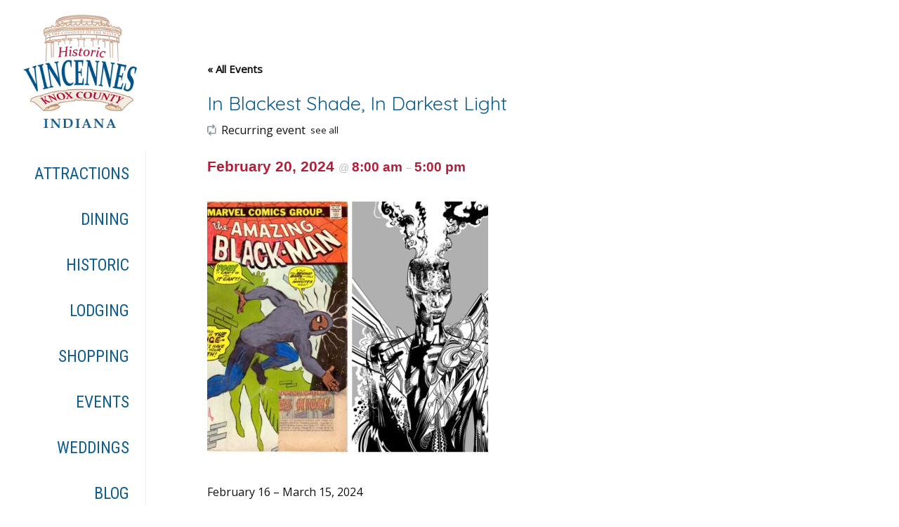

--- FILE ---
content_type: text/css
request_url: https://visitvincennes.org/wp-content/themes/vin2020/assets/css/style.css?ver=0.4
body_size: 34261
content:
@import url("https://fonts.googleapis.com/css?family=Open+Sans|Quicksand");
.has-vin-blue-color { color: #105d8f !important; }

.has-vin-red-color { color: #b21d38 !important; }

.has-vin-gray-blue-color { color: #98b1b8 !important; }

.has-vin-parchment-brown-color { color: #efe3da !important; }

/*fonts*/
.fa-file-word { color: #00a2ed; }

.fa-file-pdf { color: #f00; }

/*Easier breakpoint mixins*/
.has-vin-blue-color { color: #105d8f !important; }

.has-vin-red-color { color: #b21d38 !important; }

.has-vin-gray-blue-color { color: #98b1b8 !important; }

.has-vin-parchment-brown-color { color: #efe3da !important; }

/*fonts*/
.fa-file-word { color: #00a2ed; }

.fa-file-pdf { color: #f00; }

/*Easier breakpoint mixins*/
header.entry-header { position: relative; }

header.entry-header.blog-header { min-height: 150px; margin-top: 0; padding: 10% 5%; background-repeat: no-repeat; background-position: center; background-size: cover; border-radius: 0px 0px 4em 0px; }

h1.page-title { font-size: 3rem; margin-top: 2rem; margin-left: 20px; text-transform: uppercase; padding: 10px 20px; color: white; border: 2px dashed; display: inline-block; background: #98b1b8; font-weight: bold; -webkit-box-shadow: 0 0 0 6px #98b1b8; box-shadow: 0 0 0 6px #98b1b8; z-index: 2; margin: auto; text-shadow: 1px 1px 2px #d1d1d1; }

h1.page-title:first-letter { font-size: 3.5rem; }

.ribbon_wrapper { position: absolute; bottom: 30px; left: 30px; display: inline-block; }

.ribbon_back { background: #105d8f; position: absolute; width: 115%; height: 90%; left: -20px; bottom: -20px; }

.page-title.ast-archive-title { position: relative; }

.ast-advanced-headers div#content.site-content #main.site-main { margin-top: 0px; }

.ast-advanced-headers div#content.site-content #main.site-main article { margin-top: 0px; padding-top: 0px; }

.ast-advanced-headers .ast-advanced-headers-layout-1 .ast-container { background: rgba(255, 255, 255, 0.75); }

.ast-advanced-headers .ast-advanced-headers-layout-1 .ast-advanced-headers-wrap h1.ast-advanced-headers-title { font-weight: bold; display: inline-block; padding: 10px 20px; color: #105d8f; }

.has-vin-blue-color { color: #105d8f !important; }

.has-vin-red-color { color: #b21d38 !important; }

.has-vin-gray-blue-color { color: #98b1b8 !important; }

.has-vin-parchment-brown-color { color: #efe3da !important; }

/*fonts*/
.fa-file-word { color: #00a2ed; }

.fa-file-pdf { color: #f00; }

/*Easier breakpoint mixins*/
#secondary.secondary { margin: 2em 0 2em; padding: 0; border: none; }

#secondary.secondary > div { background: #fff; padding: 20px 20px; margin-right: 10px; }

#secondary.secondary h2.widget-title { font-weight: bold; font-size: 1.2rem; text-transform: uppercase; margin: 5px 0; border-bottom: 1px dashed #b21d38; }

#secondary.secondary ul li { list-style: none; }

#secondary.secondary .search-field { min-width: 240px; max-width: 100%; }

.has-vin-blue-color { color: #105d8f !important; }

.has-vin-red-color { color: #b21d38 !important; }

.has-vin-gray-blue-color { color: #98b1b8 !important; }

.has-vin-parchment-brown-color { color: #efe3da !important; }

/*fonts*/
.fa-file-word { color: #00a2ed; }

.fa-file-pdf { color: #f00; }

/*Easier breakpoint mixins*/
.ast-breadcrumbs-wrapper { font-family: 'Quicksand', sans-serif; text-transform: uppercase; }

@media (min-width: 768px) { .ast-breadcrumbs-wrapper { margin: 10px 0 0px 25px; } }

.ast-breadcrumbs-wrapper .ast-breadcrumbs { color: #105d8f; font-size: 1rem; /* &::after{ content:''; background:rgba($red,0.5); width:120px; height:4px; display:block; } */ }

.ast-breadcrumbs-wrapper .ast-breadcrumbs .trail-end { color: #10aec5; font-weight: bold; }

@media (min-width: 1028px) { .ast-breadcrumbs-wrapper .ast-breadcrumbs { font-size: inherit; } }

.has-vin-blue-color { color: #105d8f !important; }

.has-vin-red-color { color: #b21d38 !important; }

.has-vin-gray-blue-color { color: #98b1b8 !important; }

.has-vin-parchment-brown-color { color: #efe3da !important; }

/*fonts*/
.fa-file-word { color: #00a2ed; }

.fa-file-pdf { color: #f00; }

/*Easier breakpoint mixins*/
h2.entry-title { color: #b21d38; font-family: 'Quicksand', sans-serif !important; }

/* Post listings Styles */
article.archive-listing_image_off .post-content { grid-template-columns: 0 !important; }

.type-attractions .post-content { /*DEFAULT / MOBILE */ background: white; border-bottom: 1px solid #444; display: grid; grid-template-columns: 100%; grid-template-rows: 150px; grid-auto-rows: auto; margin-bottom: 2em; /*TABLET*/ /*DESKTOP*/ }

@media (min-width: 768px) { .type-attractions .post-content { grid-template-columns: 35% 65%; grid-template-rows: 100px 270px; -webkit-box-shadow: 0px 8px 20px 0px rgba(0, 0, 0, 0.25); box-shadow: 0px 8px 20px 0px rgba(0, 0, 0, 0.25); padding-bottom: 0px; } }

@media (min-width: 1028px) { .type-attractions .post-content { grid-template-columns: 40% 60%; grid-template-rows: 90px 260px; min-height: 310px; } }

.type-attractions .post-content .attraction_image { position: relative; display: block; background: #efe3da; grid-column: 1; /*CATEGORY TAG*/ }

@media (min-width: 544px) { .type-attractions .post-content .attraction_image { grid-row: 1; } }

@media (min-width: 768px) { .type-attractions .post-content .attraction_image { height: 100%; width: 100%; grid-row: 1 / 3; } }

.type-attractions .post-content .attraction_image figure { margin: 0 0 1rem; overflow: hidden; height: 100%; position: relative; /* MORE INFO LINK */ }

.type-attractions .post-content .attraction_image figure a:hover img { -webkit-transform: translate(-50%, -50%) scale(1); transform: translate(-50%, -50%) scale(1); }

.type-attractions .post-content .attraction_image figure a:hover div.more_info { visibility: visible; opacity: 100; -webkit-transform: translateY(0px); transform: translateY(0px); }

@media (min-width: 768px) { .type-attractions .post-content .attraction_image figure a img { position: absolute; left: 50%; top: 50%; -webkit-transform: translate(-50%, -50%) scale(1.1); transform: translate(-50%, -50%) scale(1.1); -webkit-backface-visibility: hidden; backface-visibility: hidden; height: 350px; width: auto; max-width: none; -webkit-transition: all 0.3s ease-in-out; transition: all 0.3s ease-in-out; } }

@media (min-width: 1028px) { .type-attractions .post-content .attraction_image figure a img { height: 350px; } }

.type-attractions .post-content .attraction_image figure div.more_info { position: absolute; top: 50%; left: 0; -webkit-transform: translateY(10px); transform: translateY(10px); text-align: center; opacity: 0; visibility: hidden; width: 100%; -webkit-transition: all 0.6s; transition: all 0.6s; z-index: 2; color: #fff; display: inline-block; }

.type-attractions .post-content .attraction_image figure div.more_info span { margin: 0px; padding: 0px; display: inline-block; background: rgba(178, 29, 56, 0.6); padding: 7px 15px; border-radius: 15px; }

.type-attractions .post-content .attraction_image small { position: absolute; right: 20px; top: 10px; background: rgba(16, 93, 143, 0.5); color: white; z-index: 3; padding: 10px; }

.type-attractions .post-content .attraction_title { font-family: 'Quicksand', sans-serif !important; padding: 0px 0px 5px 20px; line-height: 1rem; border-bottom: 1px solid #b21d38; color: #b21d38; align-self: center; grid-row: 2; }

@media (min-width: 768px) { .type-attractions .post-content .attraction_title { grid-row: 1; grid-column: 2; } }

.type-attractions .post-content .attraction_title h3 { margin: 10px 0 10px 0; line-height: 1.3rem; padding-right: 30px; }

.type-attractions .post-content .attraction_title h3 a { font-size: 1.25rem; font-weight: bold; color: #105d8f; }

@media (min-width: 768px) { .type-attractions .post-content .attraction_title h3 a { font-size: 1.5rem; } }

.type-attractions .post-content .attraction_title .details-address { font-size: 0.8em; }

@media (min-width: 768px) { .type-attractions .post-content .attraction_title .details-address { font-size: 15px; } }

.type-attractions .post-content .attraction_title .map_link { position: absolute; right: 12px; top: -8px; text-align: center; }

.type-attractions .post-content .attraction_title .map_link a { color: #d7312d; font-size: 1.15rem; }

.type-attractions .post-content .attraction_title .map_link a .map_text { font-weight: bold; display: none; }

.type-attractions .post-content .attraction_details { background: #d1d1d1; color: #222; grid-area: details; display: -webkit-box; display: -ms-flexbox; display: flex; -webkit-box-orient: vertical; -webkit-box-direction: normal; -ms-flex-direction: column; flex-direction: column; }

.type-attractions .post-content .attraction_details a { color: #222; }

.type-attractions .post-content .attraction_details > * { padding: 5px; -ms-flex-preferred-size: 50%; flex-basis: 50%; }

.type-attractions .post-content .entry-content { display: -webkit-box; display: -ms-flexbox; display: flex; -webkit-box-orient: vertical; -webkit-box-direction: normal; -ms-flex-direction: column; flex-direction: column; grid-row: 3; grid-column: 1; }

@media (min-width: 768px) { .type-attractions .post-content .entry-content { grid-row: 2; grid-column: 2; } }

.type-attractions .post-content .attraction_content { padding: 10px 20px; font-size: 0.9rem; display: -webkit-box; display: -ms-flexbox; display: flex; -webkit-box-orient: vertical; -webkit-box-direction: normal; -ms-flex-direction: column; flex-direction: column; height: 100%; }

.type-attractions .post-content .attraction_content span.read_more { font-weight: bold; text-transform: uppercase; -ms-flex-item-align: end; align-self: flex-end; margin-top: auto; }

.type-attractions .post-content .attraction_hours { padding: 10px; }

.type-attractions .post-content .attraction_footer { padding: 10px 20px; border-top: 1px solid #d1d1d1; background: rgba(152, 177, 184, 0.4); }

.type-attractions .post-content hr.bottom-hr { background-color: rgba(178, 29, 56, 0.36); margin-top: 30px; }

article.ast-article-single { background: #fff; }

@media (min-width: 1028px) { article.ast-article-single { padding: 20px; } }

article.ast-article-single header.entry-header { padding-bottom: 20px; }

@media (min-width: 768px) { article.ast-article-single header.entry-header { margin: 1rem 0 0.5rem 0; } }

article.ast-article-single header.entry-header .entry-title { position: relative; padding-bottom: 0.2rem; margin-bottom: 0.3rem; }

@media (min-width: 768px) { article.ast-article-single header.entry-header .entry-title { font-size: 2rem; } }

@media (min-width: 1028px) { article.ast-article-single header.entry-header .entry-title { font-size: 2.5rem; } }

article.ast-article-single header.entry-header .ast-single-post-order { position: relative; padding-bottom: 10px; }

article.ast-article-single header.entry-header .ast-single-post-order::after { content: ''; background: #105d8f; width: 20%; height: 3px; position: absolute; bottom: 0; left: 0; }

article.ast-article-single .map_link { float: right; font-size: 11px; }

article.ast-article-single h4 { font-weight: bold; margin: 15px 0 8px 0; }

article.ast-article-single h4::after { content: ''; width: 50px; height: 2px; background: #b21d38; display: block; }

article.ast-article-single .card { margin-bottom: 10px; }

article.ast-article-single .card .card-header { font-weight: bold; background: #d1d1d1; padding: 4px 10px; }

article.ast-article-single .card .card-body { padding: 10px 15px; border: 1px solid #d1d1d1; }

article.ast-article-single .ast-breadcrumbs-wrapper { margin: 10px 0; }

article.ast-article-single .single-description .post-thumb-img-content.post-thumb img { float: right; border: 1px solid #105d8f; width: 38%; margin-left: 25px; margin-bottom: 25px; margin-top: -25px; }

.acf-map { width: 100%; height: 400px; border: #105d8f solid 2px; margin: 20px 0; }

.acf-map img { max-width: inherit !important; }

.has-vin-blue-color { color: #105d8f !important; }

.has-vin-red-color { color: #b21d38 !important; }

.has-vin-gray-blue-color { color: #98b1b8 !important; }

.has-vin-parchment-brown-color { color: #efe3da !important; }

/*fonts*/
.fa-file-word { color: #00a2ed; }

.fa-file-pdf { color: #f00; }

/*Easier breakpoint mixins*/
/*EVENTS*/
ul.tribe-related-events h3.tribe-related-events-title { font-size: 1rem; }

div.datepicker-dropdown { background: #fff !important; }

.tribe-mini-calendar { background: #efefef; }

.tribe-mini-calendar thead.tribe-mini-calendar-nav td { background: #b21d38; line-height: 2.5; border-color: #d3d3d3; }

.tribe-mini-calendar thead .tribe-mini-calendar-dayofweek { background: #105d8f; line-height: 1.5; border-color: #d3d3d3; }

.tribe-mini-calendar td { background: #fff; }

.tribe-mini-calendar td.tribe-events-present { background: #b21d38; }

.tribe-mini-calendar td.tribe-events-present span { color: #fff; }

.tribe-mini-calendar .tribe-mini-calendar-no-event { background: #eee; color: #105d8f; }

.tribe-mini-calendar .tribe-mini-calendar-day-link { background: #105d8f; }

.tribe-mini-calendar .tribe-mini-calendar-day-link:hover { background: #b21d38 !important; }

.tribe-mini-calendar .tribe-mini-calendar-day-link:before { left: inherit; }

.tribe-mini-calendar .tribe-events-othermonth { background: #ddd; border-color: #fff; }

.tribe-mini-calendar .tribe-events-othermonth .tribe-mini-calendar-no-event { color: #999; background: #ddd; }

.tribe-mini-calendar .tribe-events-has-events div[id*=daynum-] a:before { bottom: 2px; right: 2px; }

.tribe-mini-calendar-list-wrapper .tribe-mini-calendar-event .tribe-event-image { overflow: hidden; max-height: 150px; -webkit-box-flex: 1; -ms-flex: 1; flex: 1; margin-bottom: 4px; }

.tribe-mini-calendar-list-wrapper .tribe-mini-calendar-event .tribe-event-details { -webkit-box-flex: 4; -ms-flex: 4; flex: 4; line-height: 1.25; padding-bottom: 10px; }

.tribe-mini-calendar-list-wrapper .tribe-mini-calendar-event .tribe-event-details .tribe-events-duration { font-weight: bold; color: #b21d38; font-size: 0.85rem; }

.tribe-mini-calendar-list-wrapper .tribe-mini-calendar-event .tribe-event-details .tribe-events-location { font-size: 0.85rem; font-weight: bold; }

.tribe-mini-calendar-list-wrapper .tribe-mini-calendar-event .tribe-event-details .tribe-events-location a { color: #b21d38; }

.tribe-mini-calendar-list-wrapper .tribe-mini-calendar-event h4.tribe-events-title { line-height: 1; margin-bottom: 6px; }

.tribe-mini-calendar-list-wrapper .tribe-mini-calendar-event .date-block { width: inherit; -webkit-box-flex: 1; -ms-flex: 1; flex: 1; -ms-flex-preferred-size: 50px; flex-basis: 50px; padding: 0px; margin: 0px; display: none; }

.tribe-mini-calendar-list-wrapper .tribe-mini-calendar-event .date-block .list-date { width: 100%; }

.tribe-events-single { /* 	.tribe-events-back { margin-top: -36px; } */ }

.tribe-events-single div.tribe-events-single-event-description.tribe-events-content h4 { font-size: 1.3em !important; }

.tribe-events-single div.tribe-events-single-event-description.tribe-events-content h3 { font-size: 1.5em !important; }

.tribe-events-single div.tribe-events-single-event-description.tribe-events-content ul li { margin-bottom: 5px !important; }

.tribe-events-single .tribe-events-single-event-title { color: #105d8f !important; }

.tribe-events-single .tribe-events-event-image { float: left; margin: 5px 35px 10px 0; }

.tribe-events-single .tribe-events-schedule { margin: 0.5em 0 1em 0; }

.tribe-events-single .tribe-events-schedule h2 { color: #b21d38; }

.tribe-events-single .tribe-events-event-meta { background: rgba(152, 177, 184, 0.25); border-color: #98b1b8; }

.tribe-events-single .tribe-events-meta-group-details { width: inherit; }

.tribe-event-schedule-details { color: #b21d38; }

/*List view*/
.tribe-mini-calendar-event { margin: 0px; padding: 0px; border: 0px; border-bottom: 1px solid #105d8f; display: -webkit-box; display: -ms-flexbox; display: flex; }

.tribe-mini-calendar-event div.list-date { background: #105d8f; margin: 0px 3% 0px 0; border-bottom: 1px solid #10aec5; }

.tribe-mini-calendar-event div.list-date .list-dayname { font-size: 0.5em; background: none; color: white; }

.tribe-mini-calendar-event div.list-date .list-daynumber { font-size: 1.5rem; padding: 5px 0; }

.tribe-mini-calendar-event .tribe-events-duration { font-size: 0.9rem; }

.tribe-mini-calendar-event h2.tribe-events-title { font-family: "Open Sans"; font-size: 1.1rem; padding-top: 3px; }

.tribe-mini-calendar-event h2.tribe-events-title a { color: #b21d38; }

.type-tribe_events:nth-child(even) .tribe-mini-calendar-event { background: rgba(16, 174, 197, 0.2); }

.type-tribe_events:nth-child(even) .tribe-mini-calendar-event h2.tribe-events-title a { color: #105d8f; }

.type-tribe_events:last-of-type .tribe-mini-calendar-event { border: none; }

.type-tribe_events:last-of-type .tribe-mini-calendar-event div.list-date { border: none; }

.tribe-mini-calendar-list-wrapper .type-tribe_events { margin: 0px 0px 0px; }

/*SIDEBAR LIST VIEW*/
.tribe-common-l-container.tribe-events-l-container { padding-top: 10px; }

.tribe-common--breakpoint-medium.tribe-events .tribe-events-l-container { padding-top: 10px; }

/* .tribe-common--breakpoint-medium.tribe-events .tribe-events-calendar-list__event-row>.tribe-common-g-col{
	padding-bottom:10px;
	border-bottom:1px solid #cdcdcd;
} */
/** The Events Calendar Pro Full Stylesheet (Some of these styles may override your current theme's styles) To add your own custom styles, create a stylesheet with the name tribe-events-pro.css in the tribe-events/pro/ directory of your theme. Your new stylesheet will be loaded after our own stylesheet. To replace our stylesheet altogether, you can use the 'tribe_events_pro_stylesheet_url' filter. @package TribeEventsCalendarPro */
.has-vin-blue-color { color: #105d8f !important; }

.has-vin-red-color { color: #b21d38 !important; }

.has-vin-gray-blue-color { color: #98b1b8 !important; }

.has-vin-parchment-brown-color { color: #efe3da !important; }

/*fonts*/
.fa-file-word { color: #00a2ed; }

.fa-file-pdf { color: #f00; }

/*Easier breakpoint mixins*/
/** Presentational classes to separate elements in a list-like view. The 's', 'm' and 'l' suffixes indicate the size of the spacing between the elements: small, medium and large. */
.tribe-section-s { padding: 5px 0; }

.tribe-section-s:first-of-type { padding-top: 0; }

.tribe-section-s:last-of-type { padding-bottom: 0; }

.tribe-section-m { padding: 10px 0; }

.tribe-section-m:first-of-type { padding-top: 0; }

.tribe-section-m:last-of-type { padding-bottom: 0; }

.tribe-section-l { padding: 20px 0; }

.tribe-section-l:first-of-type { padding-top: 0; }

.tribe-section-l:last-of-type { padding-bottom: 0; }

.tribe-events-user-recurrence-toggle { clear: both; display: block; font-size: 12px; font-style: italic; margin-bottom: 15px; text-align: center; }

.tribe-events-user-recurrence-toggle label:hover { cursor: pointer; }

.tribe-events-user-recurrence-toggle input { margin-right: 5px; }

/* = Week Grid Template Styles
   @ Template: Week.php
=============================================*/
/* grid structure */
.tribe-events-grid { border: 1px solid #bbb; -webkit-box-sizing: border-box; box-sizing: border-box; font-size: 12px; margin: 0 auto .6em; position: relative; width: 100%; }

.tribe-events-grid * { -webkit-box-sizing: border-box; box-sizing: border-box; }

.tribe-events-grid .tribe-scroller { height: 500px; overflow: hidden; position: relative; width: 100%; }

.tribe-events-grid .tribe-scroller > .scroller-content { bottom: 0; left: 0; overflow: scroll; overflow-x: hidden; position: absolute; right: 0; top: 0; }

.tribe-events-grid .tribe-scroller > .scroller-content:focus { outline: thin dotted; }

.tribe-events-grid .tribe-scroller > .scroller-content::-webkit-scrollbar { display: none; }

.tribe-events-grid .tribe-scroller > .scroller-pane { background: rgba(0, 0, 0, 0.25); border-radius: 5px; bottom: 0; opacity: .01; position: absolute; right: 0; top: 0; -webkit-transition: .2s; transition: .2s; visibility: hidden\9; /* Target only IE7 and IE8 with this hack */ width: 10px; z-index: 1000; }

.tribe-events-grid .tribe-scroller > .scroller-pane > .scroller-slider { background: #444; background: rgba(0, 0, 0, 0.5); border-radius: 3px; margin: 0 1px; position: relative; }

.tribe-events-grid .tribe-scroller:hover > .scroller-pane, .tribe-events-grid .scroller-pane.active { opacity: .99; visibility: visible\9; /* Target only IE7 and IE8 with this hack */ }

.tribe-events-grid .has-scrollbar > .scroller-content::-webkit-scrollbar { display: block; }

.tribe-events-grid .tribe-grid-content-wrap .column { border-left: 1px solid #bbb; display: inline-block; float: left; text-align: center; vertical-align: top; width: 14.2857%; zoom: 1; }

.tribe-events-grid .type-tribe_events { padding: 4px; }

.tribe-events-grid .type-tribe_events.hentry { -webkit-box-shadow: none; box-shadow: none; }

.tribe-events-grid div[id*='tribe-events-event-'] { visibility: hidden; }

.tribe-events-grid .type-tribe_events h3.entry-title { color: #333; font-size: 12px; height: 100%; letter-spacing: 0; line-height: 1.25; margin: 0; overflow: hidden; padding: 4px 6px; text-align: left; text-transform: none; }

.tribe-events-grid .type-tribe_events a { color: #333; display: block; font-size: 12px; height: 100%; line-height: 1.25; outline: none; overflow: hidden; padding: 0; width: 100%; }

.tribe-events-grid .tribe-grid-content-wrap .column { position: relative; }

/* grid header */
.tribe-grid-header { background-color: #ddd; border-bottom: 1px solid #bbb; }

.tribe-grid-header .column { letter-spacing: 1px; padding: 1em 0; text-align: center; text-transform: uppercase; }

.tribe-grid-header .column a { color: #333; font-weight: bold; }

/* columns & structure */
.tribe-week-grid-wrapper { height: 500px; overflow-y: scroll; position: relative; }

.scroller-pane.flashed { opacity: .99; visibility: visible\9; /* Target only IE7 and IE8 with this hack */ }

.tribe-grid-body { overflow: visible; position: relative; }

.tribe-grid-body .tribe-events-week-hourly-single { margin: 4px; }

.tribe-grid-body .type-tribe_events { height: 100%; width: 100%; }

.tribe-grid-body div[id*='tribe-events-event-'] { font-weight: bold; line-height: 1.25; position: absolute; width: 94%; z-index: 3; }

.tribe-grid-body div[id*='tribe-events-event-']:hover { z-index: 4; background: rgba(221, 221, 221, 0.9); border-color: #aaa; }

.tribe-week-grid-hours { background-color: #fff; position: relative; z-index: 20; }

.tribe-events-grid .column.first, .tribe-week-grid-hours { border-left: 0; float: left; margin-right: -40px; width: 40px; }

.tribe-events-grid .column.first div, .tribe-week-grid-hours div { font-size: 10px; font-weight: bold; height: 60px; line-height: 1.25; position: relative; text-align: center; text-transform: uppercase; }

.tribe-grid-content-wrap { float: left; padding-left: 40px; width: 100%; }

.tribe-grid-allday .tribe-events-week-allday-single, .tribe-grid-body .tribe-events-week-hourly-single { background-color: #e6e6e6; background-color: rgba(221, 221, 221, 0.75); border: 1px solid #ccc; border-radius: 3px; cursor: pointer; width: 100%; }

.tribe-grid-allday .column { padding: 4px; }

.tribe-grid-allday .tribe-events-week-allday-single:hover, .tribe-grid-body .type-tribe_events .tribe-events-week-hourly-single:hover { background-color: #e2e2e2; background-color: rgba(221, 221, 221, 0.85); }

/* All day */
.tribe-grid-allday { background-color: #f9f9f9; border-bottom: 1px solid #bbb; position: relative; }

.tribe-grid-allday .column { min-height: 60px; }

.tribe-grid-allday .column.first { top: 0; }

.tribe-grid-allday .type-tribe_events { margin: 0; position: relative; }

.tribe-grid-allday .type-tribe_events h3.entry-title { padding: 0; /* Truncated all day titles */ }

.tribe-grid-allday .type-tribe_events h3.entry-title a.url { display: inline-block; overflow: hidden; padding: 8px 6px; position: relative; text-overflow: ellipsis; white-space: nowrap; z-index: 1; zoom: 1; }

.tribe-grid-allday .type-tribe_events.tribe-dayspan2 > div { width: 200%; }

.tribe-grid-allday .type-tribe_events.tribe-dayspan3 > div { width: 300%; }

.tribe-grid-allday .type-tribe_events.tribe-dayspan4 > div { width: 400%; }

.tribe-grid-allday .type-tribe_events.tribe-dayspan5 > div { width: 500%; }

.tribe-grid-allday .type-tribe_events.tribe-dayspan6 > div { width: 600%; }

.tribe-grid-allday .type-tribe_events.tribe-dayspan7 > div { width: 700%; }

/* Tooltip */
.tribe-events-grid div[id*='tribe-events-tooltip-'] { text-align: left; }

.tribe-week-grid-wrapper div[id*='tribe-events-tooltip-'] { cursor: default !important; }

.tribe-grid-body .tribe-events-tooltip .tribe-events-event-body { position: relative; }

.tribe-grid-body .tribe-events-tooltip .tribe-events-arrow { background-position: -33px 0; bottom: auto; height: 18px; left: -11px; top: 6px; width: 11px; }

.tribe-grid-body .tribe-events-right .tribe-events-tooltip .tribe-events-arrow { background-position: -20px 0; left: auto; right: -11px; }

/* Specific Classes */
.tribe-events-grid .tribe-grid-header .tribe-week-today { background-color: #666; color: #fff; }

/* Week view grid background */
.tribe-week-grid-outer-wrap { position: relative; z-index: 2; }

.tribe-week-grid-inner-wrap { position: absolute; width: 100%; }

.tribe-week-grid-block { height: 60px; margin: 0; padding: 0; }

.tribe-week-grid-block div { border-bottom: 1px dotted #ddd; border-top: 1px solid #ddd; height: 30px; margin-bottom: 30px; }

/* = Photo View Template Styles
   @ Template: Photo.php
=============================================*/
.tribe-events-photo-grid-sizer { width: 32%; }

/* CSS3 Transitions */
#tribe-events-content.tribe-events-list { padding: 1px 0; }

.tribe-events-photo-gutter-sizer { width: 2%; }

.isotope, .isotope .isotope-item { -webkit-transition-duration: .2s; transition-duration: .2s; }

#tribe-events-photo-events { -webkit-transition-property: height; transition-property: height; }

#tribe-events-photo-events.isotope { opacity: 0; }

#tribe-events-photo-events .isotope-item { -webkit-transition: .2s ease-in; transition: .2s ease-in; }

#tribe-events-photo-events.photo-hidden { opacity: 0; }

#tribe-events-photo-events .tribe-events-photo-event { border-bottom: 0; -webkit-box-sizing: border-box; box-sizing: border-box; margin-bottom: 20px; padding: 0; width: 32%; }

#tribe-events-photo-events .tribe-events-photo-event:before, #tribe-events-photo-events .tribe-events-photo-event:after { content: ''; display: table; }

#tribe-events-photo-events .tribe-events-photo-event:after { clear: both; }

#tribe-events-photo-events .tribe-event-featured .tribe-events-photo-event-wrap { color: #eee; }

#tribe-events-photo-events .tribe-event-featured .tribe-events-list-event-title { margin-top: 0; }

#tribe-events-photo-events .tribe-event-featured .tribe-events-event-image { margin: 0; }

.tribe-events-venue-widget .tribe-event-featured { background: #b21d38 !important; }

.tribe-events-venue-widget .tribe-event-featured .tribe-event-title a, .tribe-events-venue-widget .tribe-event-featured .tribe-events-title a, .tribe-events-venue-widget .tribe-event-featured .tribe-events-list-event-title a { color: #fff; }

.tribe-events-venue-widget .tribe-event-featured .tribe-events-duration, .tribe-events-venue-widget .tribe-event-featured .tribe-events-event-meta { color: rgba(255, 255, 255, 0.9) !important; font-weight: normal; }

.tribe-events-venue-widget .tribe-event-featured .tribe-events-content { color: rgba(255, 255, 255, 0.9) !important; }

.tribe-events-venue-widget .tribe-event-featured a { color: rgba(255, 255, 255, 0.7); }

.tribe-events-venue-widget .tribe-event-featured a:active, .tribe-events-venue-widget .tribe-event-featured a:hover { color: rgba(255, 255, 255, 0.9); }

.tribe-events-venue-widget ol li { list-style: none; margin-bottom: .5rem; }

.tribe-events-venue-widget .tribe-list-widget { margin-left: 0; }

.tribe-events-venue-widget .type-tribe_events { border: 0; border-bottom: 1px dotted #2f2f2f; padding-bottom: 10px; margin-bottom: 5px; padding: 0; }

.tribe-events-venue-widget .tribe-venue-widget-list { font-size: 13px; line-height: 1.6; }

.tribe-events-venue-widget .tribe-event-title { font-size: 14px; font-weight: bold; line-height: 18px; margin-top: 0; margin-bottom: 10px; padding-top: .75em; }

.tribe-events-venue-widget .duration { font-weight: bold; }

.tribe-events-venue-widget .tribe-event-featured { background: #b21d38; padding-bottom: .75em; }

.tribe-events-venue-widget .tribe-event-featured .tribe-event-image { margin-left: -1.5em; margin-right: -1.5em; }

.type-tribe_events.tribe-events-photo-event .tribe-events-photo-event-wrap { border: 1px solid #eee; border-bottom: 1px solid #ddd; }

/** This prevents Isotope conflicting not showing events We need to use !important here because we have no control over how Isotope creates the opacity on their script, which requires the usage of !important. */
.tribe-mobile #tribe-events-photo-events, .tribe-mobile #tribe-events-photo-events.photo-hidden { opacity: 1 !important; }

.photo-loader { left: 50%; position: absolute; top: 200px; }

/* Tile Styling */
.tribe-events-photo-event { padding: 4%; position: relative; -webkit-transition: .1s ease-in; transition: .1s ease-in; }

.tribe-events-photo-event-wrap { background: #fafafa; }

.tribe-events-photo-event-wrap:hover { background: #fff; -webkit-box-shadow: rgba(0, 0, 0, 0.1) 0 0 10px; box-shadow: rgba(0, 0, 0, 0.1) 0 0 10px; }

.tribe-event-featured .tribe-events-photo-event-wrap { background: #b21d38; color: white; }

.tribe-event-featured .tribe-events-photo-event-wrap a { color: white; }

.tribe-events-list .tribe-events-loop .tribe-events-photo-event .entry-title a { -webkit-transition: .2s ease-in; transition: .2s ease-in; }

.tribe-events-list .tribe-events-loop .tribe-events-photo-event .tribe-events-event-image { float: none; margin: 0; width: 100%; }

.tribe-events-list .tribe-events-loop .tribe-events-photo-event .tribe-events-event-cost { display: none; }

.tribe-events-list .tribe-events-loop .tribe-events-photo-event .date-divider { padding: 0 5px; }

.tribe-events-list .tribe-events-loop .tribe-events-photo-event .tribe-events-event-details { float: none; padding: 15px; word-wrap: break-word; }

.tribe-events-list .tribe-events-loop .tribe-events-photo-event .tribe-events-list-event-description { float: none; margin-top: 10px; }

.tribe-events-list .tribe-events-loop .tribe-events-photo-event .tribe-events-event-meta .recurringinfo { display: block; margin: 8px 0 0; }

.tribe-events-list .tribe-events-loop .type-tribe_events .tribe-events-event-meta { margin: 0 0 8px 0; padding-right: 0; }

.tribe-events-photo #tribe-events-content .tribe-events-list-event-description p, .tribe-events-loop .tribe-events-photo-event .time-details { margin-bottom: 0; }

.tribe-events-photo #tribe-events-content .tribe-events-list-event-description p { line-height: 1.45; }

.tribe-events-photo #tribe-events-content .tribe-events-list-event-description p.tribe-event-categories { font-size: 13px; margin-top: 1em; }

.tribe-events-loop .tribe-events-photo-event .recurringinfo .tribe-events-divider { display: none; }

.tribe-events-list #tribe-events-photo-events .tribe-events-event-details .tribe-events-list-event-title { font-size: 1.2em; line-height: 1.2; margin-bottom: 10px; padding-right: 0; }

.tribe-events-photo .tribe-events-ical { clear: both; }

/* = Map View Template Styles
   @ Template: Map.php
=============================================*/
#tribe-geo-map-wrapper { background: #eee; border: 1px solid #ddd; margin-bottom: 20px; padding: 2px; position: relative; z-index: 2; }

#tribe-geo-map { height: 400px; position: relative; width: 100%; z-index: 3; }

#tribe-geo-map label { display: inline; width: auto; }

#tribe-geo-map img { max-width: none; }

#tribe-geo-options { background: #fff; border: 1px solid #b9b9b9; margin-top: 12px; padding: 10px; position: absolute; top: auto; z-index: 9999; }

#tribe-geo-options:before, #tribe-geo-options:after { border-bottom: 8px solid #b9b9b9; border-left: 8px solid transparent; border-right: 8px solid transparent; content: ''; height: 0; left: 10px; position: absolute; top: -9px; width: 0; z-index: 9999; }

#tribe-geo-options:after { border-bottom-color: #fff; top: -8px; }

.tribe-bar-collapse #tribe-geo-options { left: auto; position: relative; top: auto; }

.tribe-bar-collapse #tribe-geo-options:before, .tribe-bar-collapse #tribe-geo-options:after { display: none; }

/* tribe geo location option links (displayed when multiple locations found) */
#tribe-geo-results .tribe-events-map-event-title, #tribe-geo-options .tribe-events-map-event-title { color: #222; font-size: 18px; font-weight: bold; line-height: 1em; margin: 0 0 6px; padding: 0; }

#tribe-geo-options { display: none; margin-bottom: 20px; }

.tribe-geo-option-link { border-bottom: 1px solid #eee; color: #444; display: block; padding: 3px 6px; text-decoration: none; -webkit-transition: .1s ease-in-out; transition: .1s ease-in-out; }

.tribe-geo-option-link:hover { background: #f5f5f5; }

.tribe-geo-option-link:hover, .tribe-geo-option-link:focus { text-decoration: none; }

.tribe-option-loaded, .tribe-geo-option-link.tribe-option-loaded:hover { background: #666; color: #fff; }

.tribe-bar-collapse .tribe-geo-option-link { padding: 10px; }

.timer { color: red; margin: 20px 0; text-align: center; width: 100%; }

#tribe-geo-results .tribe-event-featured { background: #b21d38 !important; }

#tribe-geo-results .tribe-event-featured .tribe-event-title a, #tribe-geo-results .tribe-event-featured .tribe-events-title a, #tribe-geo-results .tribe-event-featured .tribe-events-list-event-title a { color: #fff; }

#tribe-geo-results .tribe-event-featured .tribe-events-duration, #tribe-geo-results .tribe-event-featured .tribe-events-event-meta { color: rgba(255, 255, 255, 0.9) !important; font-weight: normal; }

#tribe-geo-results .tribe-event-featured .tribe-events-content { color: rgba(255, 255, 255, 0.9) !important; }

#tribe-geo-results .tribe-event-featured a { color: rgba(255, 255, 255, 0.7); }

#tribe-geo-results .tribe-event-featured a:active, #tribe-geo-results .tribe-event-featured a:hover { color: rgba(255, 255, 255, 0.9); }

#tribe-geo-results #tribe_events_filters_wrapper { display: none; }

#tribe-geo-results #tribe-events-content { float: none; width: 100%; }

#tribe-geo-results .tribe-event-featured .tribe-events-map-event-title { margin-top: 1.5rem; }

.tribe-events-distance { background-color: #666; border-radius: 3px; color: #fff; display: inline-block; font-size: 14px; font-weight: bold; margin: 2.5em 0 1em 0; padding: 6px 10px; }

/* = View Loading / Pagination Styles
   @ Template: Map.php & Photo.php
=============================================*/
#tribe-geo-loading { background: rgba(255, 255, 255, 0.2); background: #fff; display: none; height: 100%; left: 0; position: absolute; top: 0; -webkit-transition: all 1s linear; transition: all 1s linear; width: 100%; z-index: 4; }

#tribe-geo-loading img { left: 50%; margin: -16px 0 0 -16px; position: absolute; top: 50%; }

/* = Single Venue Template Styles (Pro Version)
   @ Template: single-venue.php
=============================================*/
.tribe-events-venue .tribe-events-map-wrap { background: #eee; border: 1px solid #ddd; border-radius: 3px; float: right; margin: 5px 0 30px 30px; padding: 5px; width: 50%; }

.tribe-events-venue h3.tribe-events-upcoming { font-size: 1.3em; margin-bottom: 30px; }

.tribe-events-venue .tribe-events-user-recurrence-toggle { display: none; }

.tribe-events-venue .tribe-events-event-meta { border: 0; }

.tribe-events-venue .tribe-events-venue-meta { border-bottom: 1px solid #ddd; margin: 0 0 30px 0; padding: 0 0 30px 0; }

#tribe-events-content.tribe-events-venue { padding: 0; }

.tribe-events-venue-meta h2.entry-title { display: inline; font-size: 1.4em; line-height: 1.4; margin: 0; padding: 0; }

.tribe-events-venue-meta address { font-style: normal; font-weight: bold; margin: 0; }

.tribe-events-venue address.venue-address { display: block; }

.tribe-events-venue address.venue-address span { line-height: 1; margin: 5px 0; }

.tribe-events-venue address.venue-address span.tel, .tribe-events-venue address.venue-address span.url { display: block; }

.tribe-events-venue .tribe-venue-description { margin: 3% 0 0; }

/* = Single Organizer Template Styles (Pro Version)
   @ Template: Single_Organizer.php
=============================================*/
#tribe-events-content.tribe-events-organizer { padding: 0; }

.single-tribe_organizer .tribe_organizer h2.entry-title { font-size: 1.6em; margin: 0 0 .5em 0; padding: 0; }

.tribe-events-organizer .tribe-events-event-meta { border: 0; }

.tribe-events-organizer .tribe-events-organizer-meta { border-bottom: 1px solid #ddd; margin-bottom: 30px; padding-bottom: 30px; }

.tribe-events-organizer address.organizer-address { font-style: normal; font-weight: bold; margin-bottom: 1.25em; word-wrap: break-word; }

.tribe-events-organizer address.organizer-address span { line-height: 1; white-space: pre; }

.tribe-events-organizer .tribe-organizer-description { margin-bottom: 1em; }

.tribe-events-organizer .tribe-events-divider { margin: 0 10px; }

.tribe-events-organizer .tribe-events-user-recurrence-toggle { display: none; }

/* = Related Events
   @ Template: Single_Event.php
=============================================*/
.related-events-title { font-size: 18px; line-height: 1.4; }

ul.related-events { display: block; margin: 0; }

ul.related-events li { display: block; float: left; list-style-type: none; min-width: 160px; position: relative; vertical-align: text-bottom; }

.related-event-date { font-size: .75em; text-transform: uppercase; }

.tribe-events-related-events-title { font-size: 1.4em; margin-bottom: 2%; }

.tribe-events-single ul.tribe-related-events, .post .tribe-events-single ul.tribe-related-events { border: none; margin: 0 0 8% 0; padding: 0; }

.tribe-events-single ul.tribe-related-events li { background: #fafafa; border: 1px solid #eee; border-radius: 3px; -webkit-box-sizing: border-box; box-sizing: border-box; float: left; font-size: .9em; font-weight: normal; list-style: none; margin: 0 4% 2% 0; padding: 0; width: 29.3333%; }

.tribe-events-single ul.tribe-related-events li .date-divider { padding: 0 5px; }

.tribe-events-single ul.tribe-related-events li .tribe-related-event-info { padding: 8%; }

.tribe-events-single ul.tribe-related-events .tribe-related-events-thumbnail img { border: none; height: auto; margin: 0; max-width: 100%; padding: 0; width: 100%; }

.tribe-events-single ul.tribe-related-events .tribe-related-events-title { font-size: 16px; line-height: 1.5; margin: 0 0 10px 0; }

.tribe-events-single ul.tribe-related-events .recurringinfo { display: block; margin: 4% 0; }

.tribe-events-single ul.tribe-related-events .recurringinfo .tribe-events-divider { display: none; }

/* = Events Calendar Widget Styles (Sidebar)
   @ Template: widgets/list-widget.php
=============================================*/
.tribe-mini-calendar-list-wrapper .type-tribe_events { margin: 0; padding: 0; }

.tribe-mini-calendar-list-wrapper .tribe-event-featured, .tribe-events-adv-list-widget .tribe-event-featured { background: #b21d38 !important; }

.tribe-mini-calendar-list-wrapper .tribe-event-featured .tribe-event-title a, .tribe-mini-calendar-list-wrapper .tribe-event-featured .tribe-events-title a, .tribe-mini-calendar-list-wrapper .tribe-event-featured .tribe-events-list-event-title a, .tribe-events-adv-list-widget .tribe-event-featured .tribe-event-title a, .tribe-events-adv-list-widget .tribe-event-featured .tribe-events-title a, .tribe-events-adv-list-widget .tribe-event-featured .tribe-events-list-event-title a { color: #fff; }

.tribe-mini-calendar-list-wrapper .tribe-event-featured .tribe-events-duration, .tribe-mini-calendar-list-wrapper .tribe-event-featured .tribe-events-event-meta, .tribe-events-adv-list-widget .tribe-event-featured .tribe-events-duration, .tribe-events-adv-list-widget .tribe-event-featured .tribe-events-event-meta { color: rgba(255, 255, 255, 0.9) !important; font-weight: normal; }

.tribe-mini-calendar-list-wrapper .tribe-event-featured .tribe-events-content, .tribe-events-adv-list-widget .tribe-event-featured .tribe-events-content { color: rgba(255, 255, 255, 0.9) !important; }

.tribe-mini-calendar-list-wrapper .tribe-event-featured a, .tribe-events-adv-list-widget .tribe-event-featured a { color: rgba(255, 255, 255, 0.7); }

.tribe-mini-calendar-list-wrapper .tribe-event-featured a:active, .tribe-mini-calendar-list-wrapper .tribe-event-featured a:hover, .tribe-events-adv-list-widget .tribe-event-featured a:active, .tribe-events-adv-list-widget .tribe-event-featured a:hover { color: rgba(255, 255, 255, 0.9); }

.tribe-mini-calendar-list-wrapper ol li, .tribe-events-adv-list-widget ol li { list-style: none; margin-bottom: 30px; }

.tribe-mini-calendar-list-wrapper .tribe-venue, .tribe-events-adv-list-widget .tribe-venue { display: block; margin-top: 10px; }

.tribe-mini-calendar-list-wrapper .tribe-events-organizer:empty, .tribe-mini-calendar-list-wrapper .tribe-events-location:empty, .tribe-events-adv-list-widget .tribe-events-organizer:empty, .tribe-events-adv-list-widget .tribe-events-location:empty { display: none; }

.tribe-mini-calendar-list-wrapper .list-info, .tribe-events-adv-list-widget .list-info { margin-bottom: 0px; }

.tribe-mini-calendar-list-wrapper .tribe-organizer, .tribe-events-adv-list-widget .tribe-organizer { display: block; }

.tribe-mini-calendar-list-wrapper .tribe-events-event-cost, .tribe-events-adv-list-widget .tribe-events-event-cost { display: inline; }

.tribe-mini-calendar-list-wrapper .duration, .tribe-events-adv-list-widget .duration { display: inline; }

.tribe-mini-calendar-list-wrapper .event-is-recurring .tribe-events-divider, .tribe-events-adv-list-widget .event-is-recurring .tribe-events-divider { display: none; }

.tribe-mini-calendar-list-wrapper .event-is-recurring, .tribe-events-adv-list-widget .event-is-recurring { color: inherit; }

.tribe-mini-calendar-list-wrapper .type-tribe_events, .tribe-events-adv-list-widget .type-tribe_events { margin: 0 0 .25rem 0; padding: 0; }

.tribe-mini-calendar-list-wrapper .tribe-event-title, .tribe-events-adv-list-widget .tribe-event-title { margin-top: .75rem; }

.tribe-mini-calendar-list-wrapper .tribe-event-featured, .tribe-events-adv-list-widget .tribe-event-featured { border-bottom: 1px dotted #2f2f2f; margin: .75rem 0; }

.tribe-mini-calendar-list-wrapper .tribe-event-featured:first-of-type, .tribe-events-adv-list-widget .tribe-event-featured:first-of-type { margin-top: 0; }

.tribe-mini-calendar-list-wrapper .tribe-event-featured:last-of-type, .tribe-events-adv-list-widget .tribe-event-featured:last-of-type { border-bottom: 0; }

.tribe-mini-calendar-list-wrapper .tribe-event-featured .list-date, .tribe-events-adv-list-widget .tribe-event-featured .list-date { display: none; }

.tribe-mini-calendar-list-wrapper .tribe-event-featured .list-info, .tribe-events-adv-list-widget .tribe-event-featured .list-info { display: block; padding: 0 1.5rem; width: 100%; }

.tribe-mini-calendar-list-wrapper .tribe-event-featured .tribe-mini-calendar-event, .tribe-events-adv-list-widget .tribe-event-featured .tribe-mini-calendar-event { background: #b21d38; border: 0; margin-bottom: 0; padding-bottom: 0px; padding: 10px 15px; }

.tribe-mini-calendar-list-wrapper .tribe-event-featured .tribe-mini-calendar-event .tribe-event-image, .tribe-events-adv-list-widget .tribe-event-featured .tribe-mini-calendar-event .tribe-event-image { line-height: 0; overflow: hidden; }

.tribe-mini-calendar-list-wrapper .tribe-event-featured .tribe-mini-calendar-event .list-info, .tribe-events-adv-list-widget .tribe-event-featured .tribe-mini-calendar-event .list-info { margin-bottom: 0; }

.tribe-mini-calendar-list-wrapper .tribe-event-featured .tribe-mini-calendar-event .tribe-events-details, .tribe-events-adv-list-widget .tribe-event-featured .tribe-mini-calendar-event .tribe-events-details { color: rgba(255, 255, 255, 0.9); }

.tribe-mini-calendar-list-wrapper .tribe-event-featured .tribe-mini-calendar-event .tribe-events-title a, .tribe-events-adv-list-widget .tribe-event-featured .tribe-mini-calendar-event .tribe-events-title a { color: white; }

.tribe-mini-calendar-list-wrapper .tribe-event-featured .tribe-mini-calendar-event .tribe-events-title a:hover, .tribe-events-adv-list-widget .tribe-event-featured .tribe-mini-calendar-event .tribe-events-title a:hover { color: rgba(255, 255, 255, 0.9); }

/* = Events Countdown Widget
   @ Template: widgets/countdown-widget.php
=============================================*/
.tribe-countdown-timer span.tribe-countdown-seconds, .tribe-countdown-timer span.format, .tribe-countdown-timer h3.tribe-countdown-complete { display: none; }

div.tribe-countdown-timer { line-height: 1.5em; min-height: 60px; padding-top: 10px; text-align: center; }

div.tribe-countdown-number { color: #000; float: left; font-size: 2.4em; }

span.tribe-countdown-under { color: #666; font-size: 10px; font-weight: 500; text-transform: uppercase; }

div.tribe-countdown-colon { color: #666; float: left; font-size: 1.5em; padding: 0 4px; }

div.tribe-countdown-right { float: left; }

div.tribe-countdown-text { clear: both; margin: 0 0 10px 0; }

/* Twenty Thirteen compat
========================================================================== */
.tribe-events-week.tribe-theme-twentythirteen .tribe-grid-content-wrap .hentry { padding: 4px; }

/* Twenty Thirteen Footer Widget */
.tribe-theme-twentythirteen #secondary div.tribe-countdown-number, .tribe-theme-twentyfourteen #primary-sidebar div.tribe-countdown-number, .tribe-theme-twentyfourteen #footer-sidebar div.tribe-countdown-number { color: #fff; text-shadow: 1px 1px #000; }

.tribe-theme-twentythirteen #secondary span.tribe-countdown-under { color: #fff; }

/* Twenty Fourteen Compat
========================================================================== */
.tribe-theme-twentyfourteen #primary-sidebar div.tribe-countdown-number { font-size: 24px; }

.tribe-theme-twentyfourteen .widget .tribe-mini-calendar-event .list-info h2 { font-size: 14px; }

/* Twenty Fifteen Compat
========================================================================== */
.tribe-theme-twentyfifteen .tribe-events-adv-list-widget .type-tribe_events.hentry { -webkit-box-shadow: none; box-shadow: none; margin-left: 0; margin-right: 0; }

.tribe-theme-twentyfifteen .tribe-events-adv-list-widget .tribe-mini-calendar-event { border-bottom: 0; }

.tribe-theme-twentyfifteen .tribe-events-venue-widget .hentry { -webkit-box-shadow: none; box-shadow: none; display: inline-block; margin-left: 0; margin-right: 0; }

.tribe-theme-twentyfifteen .tribe-events-venue-widget .hentry .entry-title { font-size: 1.2em; }

.tribe-theme-twentyfifteen .tribe-venue-widget-wrapper ul.tribe-venue-widget-list { list-style-type: none; }

.tribe-theme-twentyfifteen .tribe-venue-widget-wrapper h4 { font-size: 14px; }

.tribe-theme-twentyfifteen .tribe-venue-widget-wrapper .date-start, .tribe-theme-twentyfifteen .tribe-venue-widget-wrapper .date-end, .tribe-theme-twentyfifteen .tribe-venue-widget-wrapper .end-time, .tribe-theme-twentyfifteen .tribe-venue-widget-wrapper .tribe-events-event-cost { font-size: 13px; }

.tribe-theme-twentyfifteen .tribe-venue-widget-wrapper .date-end { display: block; }

.tribe-theme-twentyfifteen #tribe-events-content.tribe-events-photo #tribe-events-photo-events .tribe-events-list-event-title { line-height: 1.2; }

.tribe-theme-twentyfifteen #tribe-events-content.tribe-events-photo #tribe-events-photo-events .tribe-events-list-event-title a { border: 0; text-decoration: none; }

.tribe-theme-twentyfifteen #tribe-events-content.tribe-events-photo #tribe-events-photo-events .tribe-events-event-meta { line-height: 1.2; margin: 10px 0; }

.tribe-theme-twentyfifteen #tribe-events-content.tribe-events-photo #tribe-events-photo-events .tribe-events-list-photo-description { font-size: .9em; line-height: 1.5; }

.tribe-theme-twentyfifteen #tribe-events .tribe-events-venue-meta .tribe-events-event-meta { font-size: 14px; line-height: 1.3; margin-top: 10px; }

.tribe-theme-twentyfifteen #tribe-events .tribe-events-venue-meta .tribe-events-map-wrap { margin-bottom: 20px; }

.tribe-theme-twentyfifteen #tribe-events .tribe-events-venue-meta .tribe-events-event-meta .venue-address .location { display: block; margin: 10px 0 5px; }

.tribe-theme-twentyfifteen #tribe-events .tribe-events-venue-meta .tribe-events-event-meta .venue-address .tel { margin: 5px 0 8px; }

.tribe-theme-twentyfifteen #tribe-events .tribe-events-venue-meta .tribe-venue-description { clear: both; display: block; float: left; padding-left: 0; padding-right: 0; }

.tribe-theme-twentyfifteen.single-tribe_events #tribe-events .tribe-events-venue-meta { float: left; }

@media screen and (min-width: 59.6875em) { .tribe-theme-twentyfifteen .tribe-events-countdown-widget div.tribe-countdown-number { font-size: 2.1em; } }

/* Twenty Sixteen Compat
========================================================================== */
.tribe-theme-twentysixteen .tribe-grid-body div[id*='tribe-events-event-'] { z-index: 80; }

.tribe-theme-twentysixteen .tribe-grid-body div[id*='tribe-events-event-']:hover { z-index: 81; }

.tribe-theme-twentysixteen .tribe-grid-body .tribe-events-tooltip p:last-child { margin-bottom: 0; }

.tribe-theme-twentysixteen .tribe-events-grid a:hover { color: white; }

.tribe-theme-twentysixteen .tribe-venue-widget-list { margin-left: 0; list-style: none; }

.tribe-theme-twentysixteen .tribe-events-list-photo-description ul, .tribe-theme-twentysixteen .tribe-events-list-photo-description ol { margin-left: 1.25em; }

.tribe-theme-twentysixteen .tribe-events-list-photo-description { width: 100%; }

.tribe-events-list-photo-description { width: 100%; }

/* Twenty Seventeen Compat
========================================================================== */
.tribe-mini-calendar-list-wrapper .tribe-event-featured .tribe-mini-calendar-event a, .tribe-events-adv-list-widget .tribe-event-featured .tribe-mini-calendar-event a { -webkit-box-shadow: none; box-shadow: none; }

/* = Events Venue Widget
   @ Template: widgets/venue-widget.php
=============================================*/
.tribe-venue-widget-venue { margin-bottom: 20px; }

.tribe-venue-widget-venue .tribe-venue-widget-venue-name a { font-weight: bold; }

.tribe-venue-widget-list .tribe-events-event-schedule-details { display: inline; font-weight: bold; }

.tribe-venue-widget-list .entry-title { margin: 0 0 5px; }

.tribe-venue-widget-list .type-tribe_events { margin-bottom: 10px; padding-bottom: 15px; }

.tribe-venue-widget-thumbnail { margin: 10px 0 20px 0; }

.tribe-venue-widget-thumbnail img { display: block; height: auto; max-width: 100%; }

/* = Events Calendar Tribe Bar Styles
=============================================*/
.tribe-events-uses-geolocation .tribe-bar-date-filter, .tribe-events-uses-geolocation .tribe-bar-search-filter, .tribe-bar-geoloc-filter, .tribe-events-uses-geolocation .tribe-bar-submit { float: left; margin-bottom: 0; padding: 15px; width: 25%; }

.tribe-events-uses-geolocation .tribe-bar-submit { margin-left: 0; }

.tribe-events-uses-geolocation .tribe-bar-mini .tribe-bar-date-filter { padding: 10px; }

.tribe-events-uses-geolocation .tribe-bar-mini .tribe-bar-search-filter { padding: 10px; }

.tribe-events-uses-geolocation .tribe-bar-mini .tribe-bar-submit { padding: 10px; }

.tribe-bar-mini .tribe-bar-geoloc-filter { padding: 10px; }

.tribe-events-shortcode .tribe-bar-search-filter { width: 25%; }

.tribe-events-shortcode .tribe-bar-submit { float: left; margin-bottom: 0; margin-left: 0; padding: 10px; width: 25%; }

/* = "Month View" Generated from [tribe_events] Shortcode
=========================================================*/
.tribe-events-shortcode .tribe-events-month table .type-tribe_events { border-bottom: 1px solid #e7e7e7; margin: 0 5%; padding: 6px 8px; }

.tribe-events-shortcode .tribe-events-month table .tribe-events-last { border-bottom: 0; }

.has-vin-blue-color { color: #105d8f !important; }

.has-vin-red-color { color: #b21d38 !important; }

.has-vin-gray-blue-color { color: #98b1b8 !important; }

.has-vin-parchment-brown-color { color: #efe3da !important; }

/*fonts*/
.fa-file-word { color: #00a2ed; }

.fa-file-pdf { color: #f00; }

/*Easier breakpoint mixins*/
.cta-footer-bar { background: #bcccd1; }

@media (min-width: 544px) { .cta-footer-bar { padding: 0px; margin: 0 inherit; } }

.cta-box { padding: 10px; color: #efefef; position: relative; min-height: 300px; display: -webkit-box; display: -ms-flexbox; display: flex; }

.cta-box .cta-title { padding: 10px 0px; }

@media (min-width: 1028px) { .cta-box .cta-title { padding: 20px 0 5px 20px; } }

.cta-box .cta-title h3 { text-transform: uppercase; font-weight: bold; color: white; line-height: 2.1rem; position: relative; text-shadow: 0px 1px 1px #182734; font-size: 1.5em; }

@media (min-width: 768px) { .cta-box .cta-title h3 { font-size: 2em; } }

.cta-box .cta-description-text { font-size: 1.5rem; line-height: 2.7rem; }

@media (min-width: 1028px) { .cta-box .cta-description-text { padding: 20px; } }

.cta-box .cta-description-text p { margin-bottom: 1em; }

.cta-box .cta-content { padding: 10px 15px; }

@media (min-width: 1028px) { .cta-box .cta-content { padding: 10px 30px; } }

.cta-box .cta-button { width: 100%; font-size: 1.2rem; width: 100%; display: block; text-align: center; padding: 20px 10px; margin-top: auto; -ms-flex-item-align: end; align-self: flex-end; z-index: 2; }

@media (min-width: 768px) { .cta-box .cta-button { position: absolute; bottom: 0; } }

.brochure-box { background: rgba(16, 174, 197, 0.8); color: #efefef; -webkit-box-orient: vertical; -webkit-box-direction: normal; -ms-flex-direction: column; flex-direction: column; }

@media (min-width: 544px) { .brochure-box { -webkit-box-orient: horizontal; -webkit-box-direction: normal; -ms-flex-direction: row; flex-direction: row; } }

.brochure-box .brochure-image { position: relative; -ms-flex-item-align: start; align-self: flex-start; }

.brochure-box .brochure-image img { border: 2px solid white; max-height: 300px; }

@media (min-width: 768px) { .brochure-box .brochure-image img { max-height: inherit; position: absolute; z-index: 1; top: -30px; right: 20px; -webkit-transform: rotate(8deg); transform: rotate(8deg); -webkit-transition: all 0.25s ease-out; transition: all 0.25s ease-out; } }

.brochure-box .brochure-text { color: black; }

.brochure-box .brochure-title h3 { /* 			&::after{ content:''; display:block; position: absolute; background:$red; width:80px; height:8px; bottom:-10px; } */ }

.brochure-box .brochure-link { display: block; }

.brochure-box:hover .brochure-image img { -webkit-transform: scale(1.05); transform: scale(1.05); top: -40px; -webkit-box-shadow: 2px 7px 7px #222; box-shadow: 2px 7px 7px #222; }

.group-tour-box { background: #bcccd1; color: #105d8f; z-index: 4; }

@media (min-width: 1028px) { .group-tour-box { z-index: 3; } }

.group-tour-box .group-tour-title h3 { color: white; position: relative; z-index: 5; }

.group-tour-box .group-tour-icon { top: 0; right: 0; position: relative; font-size: 3em; }

@media (min-width: 768px) { .group-tour-box .group-tour-icon { font-size: 12em; } }

.group-tour-box .group-tour-icon i { position: absolute; right: 0; top: 20px; opacity: 0.6; }

.cta-full-bar { background: #182734; position: relative; z-index: 3; border-top: 1px solid #ddd; padding: 0px; }

.cta-full-bar .enews { width: 100%; max-width: 1200px; margin: auto; color: #efefef; padding: 30px; }

.cta-full-bar .enews form { display: -webkit-box; display: -ms-flexbox; display: flex; -webkit-box-align: center; -ms-flex-align: center; align-items: center; -webkit-box-pack: center; -ms-flex-pack: center; justify-content: center; -webkit-box-orient: vertical; -webkit-box-direction: normal; -ms-flex-direction: column; flex-direction: column; text-align: center; }

@media (min-width: 768px) { .cta-full-bar .enews form { text-align: left; -webkit-box-orient: horizontal; -webkit-box-direction: normal; -ms-flex-direction: row; flex-direction: row; -ms-flex-wrap: nowrap; flex-wrap: nowrap; } }

.cta-full-bar .enews h3 { color: #efefef; margin-bottom: 10px; }

@media (min-width: 768px) { .cta-full-bar .enews h3 { margin-bottom: inherit; margin: auto 20px; font-size: 1.6em; margin-right: 40px; } }

.cta-full-bar .enews h3 i { margin-right: 10px; }

.cta-full-bar .enews input.enews_input { -ms-flex-item-align: stretch; align-self: stretch; -webkit-box-flex: 4; -ms-flex-positive: 4; flex-grow: 4; }

@media (min-width: 768px) { .cta-full-bar .enews input.enews_input { border-radius: 10px 0px 0px 10px; } }

.cta-full-bar .enews input[type=hidden] { display: none !important; }

.cta-full-bar .enews .ast-button { font-weight: bold; font-family: "Quicksand"; -ms-flex-item-align: stretch; align-self: stretch; display: block; -ms-flex-negative: 1; flex-shrink: 1; text-align: center; background: #b21d38; line-height: 2em; }

@media (min-width: 768px) { .cta-full-bar .enews .ast-button { -ms-flex-preferred-size: 70px; flex-basis: 70px; font-size: 2rem; border-radius: 0px 10px 10px 0px; } }

.has-vin-blue-color { color: #105d8f !important; }

.has-vin-red-color { color: #b21d38 !important; }

.has-vin-gray-blue-color { color: #98b1b8 !important; }

.has-vin-parchment-brown-color { color: #efe3da !important; }

/*fonts*/
.fa-file-word { color: #00a2ed; }

.fa-file-pdf { color: #f00; }

/*Easier breakpoint mixins*/
.home .fp-hero { border-radius: 0% 0% 15% 0%; overflow: hidden; }

.home .fp-hero-subtext { position: relative; line-height: 1rem; }

.home .fp-hero-subtext h2 { color: #fff; color: #105d8f; margin: 0px; font-family: "Open Sans"; }

.home .fp-hero-subtext h3 { font-weight: bold; font-family: "Open Sans"; }

.home .fp-hero-subtext .wp-block-group__inner-container { padding: 30px 0; }

.home #content .ast-container { padding: 0px !important; }

.home .fp-event-section .wp-block-uagb-column .uagb-column__inner-wrap { display: -webkit-box; display: -ms-flexbox; display: flex; -webkit-box-orient: vertical; -webkit-box-direction: normal; -ms-flex-direction: column; flex-direction: column; }

.home .fp-event-section .wp-block-uagb-column .uagb-column__inner-wrap i.header-icon { -ms-flex-item-align: center; align-self: center; }

.home .fp-event-section .wp-block-uagb-column p.tribe-events-widget-link { width: 100%; color: #fff; background: #10aec5; text-align: center; padding: 7px; }

.home .fp-event-section .wp-block-uagb-column p.tribe-events-widget-link a { color: #fff; font-weight: bold; }

.home .fp-event-section .wp-block-uagb-column .tribe-mini-calendar-event { margin: 0px; padding: 0px; border: 0px; border-bottom: 1px solid #105d8f; display: -webkit-box; display: -ms-flexbox; display: flex; }

.home .fp-event-section .wp-block-uagb-column .tribe-mini-calendar-event div.list-date { background: #105d8f; margin: 0px 3% 0px 0; border-bottom: 1px solid #10aec5; }

.home .fp-event-section .wp-block-uagb-column .tribe-mini-calendar-event div.list-date .list-dayname { font-size: 0.5em; background: none; color: white; }

.home .fp-event-section .wp-block-uagb-column .tribe-mini-calendar-event div.list-date .list-daynumber { font-size: 1.5rem; padding: 5px 0; }

.home .fp-event-section .wp-block-uagb-column .tribe-mini-calendar-event .tribe-events-duration { font-size: 0.9rem; }

.home .fp-event-section .wp-block-uagb-column .tribe-mini-calendar-event h2.tribe-events-title { font-family: "Open Sans"; font-size: 1.1rem; padding-top: 3px; }

.home .fp-event-section .wp-block-uagb-column .tribe-mini-calendar-event h2.tribe-events-title a { color: #b21d38; }

.home .fp-event-section .wp-block-uagb-column .type-tribe_events:nth-child(even) .tribe-mini-calendar-event { background: rgba(16, 174, 197, 0.2); }

.home .fp-event-section .wp-block-uagb-column .type-tribe_events:nth-child(even) .tribe-mini-calendar-event h2.tribe-events-title a { color: #105d8f; }

.home .fp-event-section .wp-block-uagb-column .type-tribe_events:last-of-type .tribe-mini-calendar-event { border: none; }

.home .fp-event-section .wp-block-uagb-column .type-tribe_events:last-of-type .tribe-mini-calendar-event div.list-date { border: none; }

.home .fp-event-section i.header-icon.fa-calendar-alt { color: #10aec5; }

.home i.header-icon { font-size: 3rem; -ms-flex-item-align: center; align-self: center; }

.home .fp-trip-ideas { background: url(../images/patterned_bg.jpg); }

.ast-theme-transparent-header #masthead { position: fixed; }

h2.stitched-header { display: inline-block; color: white !important; text-transform: uppercase; font-size: 2.5rem; font-weight: bold; margin-top: 2.5rem; padding: 10px 20px; border: 2px dashed; background: #98b1b8; -webkit-box-shadow: 0 0 0 6px #98b1b8; box-shadow: 0 0 0 6px #98b1b8; z-index: 2; text-shadow: 1px 1px 2px #d1d1d1; margin: auto; }

.stitched-ribbon { text-align: center; position: relative; }

.stitched-ribbon .uagb-section__overlay { background: #105d8f; width: 320px; left: 50%; margin-left: -160px; margin-top: 15px; }

.fp-post-list article { border: 10px solid #fff; border-bottom: 10px solid #fff !important; -webkit-box-shadow: 0px 0px 30px 0px rgba(0, 0, 0, 0.3); box-shadow: 0px 0px 30px 0px rgba(0, 0, 0, 0.3); padding: 0px; }

.fp-post-list article .ab-block-post-grid-text { margin-top: 30px; }

.fp-post-list article .ab-block-post-grid-text a { color: #105d8f; }

.fp-post-list article .ab-block-post-grid-text header h3 { margin-bottom: 0px; }

.fp-post-list article .ab-block-post-grid-text .ab-block-post-grid-excerpt { padding: 10px; font-size: 1rem; }

.has-vin-blue-color { color: #105d8f !important; }

.has-vin-red-color { color: #b21d38 !important; }

.has-vin-gray-blue-color { color: #98b1b8 !important; }

.has-vin-parchment-brown-color { color: #efe3da !important; }

/*fonts*/
.fa-file-word { color: #00a2ed; }

.fa-file-pdf { color: #f00; }

/*Easier breakpoint mixins*/
.single.single-post #main { padding: 20px 0px; background: #fff; margin-bottom: 20px; }

.single.single-post #main .entry-header { padding: 0px; }

.single.single-post #main .entry-content { font-size: 1.2rem; }

.has-vin-blue-color { color: #105d8f !important; }

.has-vin-red-color { color: #b21d38 !important; }

.has-vin-gray-blue-color { color: #98b1b8 !important; }

.has-vin-parchment-brown-color { color: #efe3da !important; }

/*fonts*/
.fa-file-word { color: #00a2ed; }

.fa-file-pdf { color: #f00; }

/*Easier breakpoint mixins*/
.file-list { margin-bottom: 15px; padding: 15px 10px; }

.file-list:nth-child(odd) { background: #ededed; }

.file-list strong { padding: 10px 10px 4px 0; display: block; }

.file-list .file-list-metas { line-height: 1rem; text-align: right; padding: 10px; }

.file-list .file-description p { padding: 0; margin: 0px; margin-bottom: 5px; }

.file-list .filename { font-weight: normal; font-style: italic; color: rgba(178, 29, 56, 0.8); clear: both; display: block; }

.has-vin-blue-color { color: #105d8f !important; }

.has-vin-red-color { color: #b21d38 !important; }

.has-vin-gray-blue-color { color: #98b1b8 !important; }

.has-vin-parchment-brown-color { color: #efe3da !important; }

/*fonts*/
.fa-file-word { color: #00a2ed; }

.fa-file-pdf { color: #f00; }

/*Easier breakpoint mixins*/
.link-list { margin-bottom: 15px; padding: 15px 10px; }

.link-list:nth-child(odd) { background: #ededed; }

.link-list strong { padding: 10px 10px 4px 0; display: block; }

.link-list .link-list-metas { line-height: 1rem; text-align: right; padding: 10px; }

.link-list .link-description p { padding: 0; margin: 0px; margin-bottom: 5px; }

/*LANDING PAGE DESIGNS*/
.has-vin-blue-color { color: #105d8f !important; }

.has-vin-red-color { color: #b21d38 !important; }

.has-vin-gray-blue-color { color: #98b1b8 !important; }

.has-vin-parchment-brown-color { color: #efe3da !important; }

/*fonts*/
.fa-file-word { color: #00a2ed; }

.fa-file-pdf { color: #f00; }

/*Easier breakpoint mixins*/
.page-template-full-landing-page header.site-header, .featured header.site-header { width: inherit; height: inherit; }

.page-template-full-landing-page #tribe-events-pg-template, .page-template-full-landing-page .tribe-events-pg-template, .featured #tribe-events-pg-template, .featured .tribe-events-pg-template { max-width: 100%; }

.page-template-full-landing-page #content.site-content, .featured #content.site-content { width: 100vw; margin-left: auto; background: #efefef; }

.page-template-full-landing-page #content.site-content #primary.content-area, .featured #content.site-content #primary.content-area { padding: 0px; }

.page-template-full-landing-page #content.site-content #primary.content-area #main.site-main, .featured #content.site-content #primary.content-area #main.site-main { background: inherit; margin: 0px; }

.page-template-full-landing-page #content.site-content #primary.content-area #main.site-main article, .featured #content.site-content #primary.content-area #main.site-main article { background: inherit; padding: 0px; }

.page-template-full-landing-page #content.site-content #primary.content-area #main.site-main article .entry-header, .featured #content.site-content #primary.content-area #main.site-main article .entry-header { padding: 0px; margin: 0px; }

.page-template-full-landing-page footer.site-footer, .featured footer.site-footer { width: 100%; margin: inherit; }

body { font-family: "Open Sans", sans-serif; color: #111; font-size: 16px; }

h1, h2, h3, h4 { font-family: "Quicksand", sans-serif; }

a { color: #105d8f; }

header.site-header { background: #fff; font-size: 0.95rem; }

@media screen and (min-width: 1030px) { header.site-header { width: 18vw; height: 100vh; position: fixed; } }

header.site-header .site-branding { text-align: right; }

@media (min-width: 768px) { header.site-header .site-branding .site-logo-img img.custom-logo { max-width: 150px; } }

@media (min-width: 1028px) { header.site-header .site-branding .site-logo-img img.custom-logo { max-width: 100%; } }

header.site-header .main-navigation ul { -webkit-box-pack: right; -ms-flex-pack: right; justify-content: right; border-right: 1px solid #eee; }

header.site-header .main-navigation ul#primary-menu li.current-menu-item { border-right: 1px solid #b21d38; }

header.site-header .main-navigation ul#primary-menu li.current-menu-item a { color: #b21d38; }

header.site-header .main-navigation ul#primary-menu li.menu-item { width: 100%; float: right; }

header.site-header .main-navigation ul#primary-menu li.menu-item a.menu-link { display: block; text-align: right; }

header.site-header .main-navigation ul#primary-menu li.menu-item a.menu-link:hover { color: #b21d38; }

.ast-right-sidebar #primary { border: none; }

@media (min-width: 768px) { .ast-right-sidebar #primary { margin: 1em 0; } }

@media (min-width: 1028px) { div#content.site-content { width: 82vw; margin-left: 18vw; } }

div#content.site-content > .ast-container { background-repeat: no-repeat; background-position: top center; }

@media (min-width: 768px) { div#content.site-content > .ast-container #primary { padding: 0 25px; } }

@media (min-width: 1028px) { div#content.site-content > .ast-container #secondary { padding-right: 10px; } }

@media (min-width: 768px) { div#content.site-content > .ast-container #main { margin-top: 2em; } }

div#content.site-content > .ast-container #main article { background: #fff; margin-bottom: 4em; }

@media (min-width: 768px) { div#content.site-content > .ast-container #main article { padding: 0px 20px 15px 20px; } }

div#content.site-content > .ast-container #main article .ast-date-meta.square span.posted-on { background: #b21d38; width: 6em; height: 6em; padding: 0.75em; font-size: 0.9rem; }

div#content.site-content > .ast-container #main article .ast-date-meta.square > span * { color: white; }

.fancyhr { height: 6px; color: #b21d38; background-image: url('data:image/svg+xml,<svg xmlns="http://www.w3.org/2000/svg" width="3px" height="3px" viewBox="0 0 3 3" fill="#b21d38"><polygon points="0,0.5 0,1.5 1.5,3 2.5,3"/><polygon points="2.5,0 1.5,0 3,1.5 3,0.5"/></svg>'); background-size: 3px 3px; width: 85%; }

body.tax-attraction_categories div#content.site-content #main.site-main { padding: 0; background: inherit; }

body.tax-attraction_categories div#content.site-content #main.site-main article { background: inherit; }

section.ast-archive-description { position: relative; width: 100%; height: 300px; background-repeat: no-repeat; background-size: cover; background-position: center center; margin-bottom: 0px; }

footer.site-footer { background: #105d8f; position: relative; z-index: 2; }

@media screen and (min-width: 1030px) { footer.site-footer { width: 82vw; margin-left: 18vw; } }

footer.site-footer .footer-adv-overlay { background: inherit; padding: 20px; }

footer.site-footer .ast-small-footer { border: none; }

footer.site-footer .ast-small-footer .ast-footer-overlay { background: #2c2c2c; }

footer.site-footer .widget_text { margin: 0 !important; }

footer.site-footer .widget_text p { margin: 0; }

footer.site-footer .textwidget { line-height: 1.7em; margin-bottom: 0.8em; }

footer.site-footer .textwidget p { margin: 0px; }

footer.site-footer .vincennesfootertitle { color: #fff; display: inline-block; border-bottom: 1px solid; margin-bottom: 8px; }

footer.site-footer .menu-footer-container { background: #b21d38; }

footer.site-footer .menu-footer-container .menu-footer-menu-container ul { display: -webkit-box; display: -ms-flexbox; display: flex; -webkit-box-orient: horizontal; -webkit-box-direction: normal; -ms-flex-direction: row; flex-direction: row; }

footer.site-footer .menu-footer-container .menu-footer-menu-container ul li.menu-item { border-left: 1px solid rgba(255, 255, 255, 0.1); -webkit-box-flex: 1; -ms-flex: 1 1; flex: 1 1; }

footer.site-footer .menu-footer-container .menu-footer-menu-container ul li.menu-item a { text-align: center; display: block; padding: 15px 10px; }

footer.site-footer .widget.astra-widget-address { line-height: 2rem; }

footer.site-footer .widget.astra-widget-address h2.widget-title { font-size: 1rem; margin-bottom: 6px; display: inline-block; }

footer.site-footer .widget.astra-widget-address .widget-address-field:first-child svg.address-icons { display: none; }

footer.site-footer .widget.astra-widget-address svg.address-icons { margin-right: 10px; }

footer.site-footer div.astra-widget-social-profiles { float: right; }

footer.site-footer div.astra-widget-social-profiles h2.widget-title { font-weight: bold; }

footer.site-footer div.astra-widget-social-profiles ul { display: -webkit-box; display: -ms-flexbox; display: flex; }

footer.site-footer div.astra-widget-social-profiles ul li { text-align: center; }

#footer-nav { /* Footer Menut*/ background: #b21d38; }

#footer-nav #menu-footer { display: -webkit-box; display: -ms-flexbox; display: flex; -ms-flex-line-pack: center; align-content: center; font-size: 1.2rem; }

@media (min-width: 768px) { #footer-nav #menu-footer { -webkit-box-orient: vertical; -webkit-box-direction: normal; -ms-flex-direction: column; flex-direction: column; } }

#footer-nav #menu-footer > * { -webkit-box-flex: 1; -ms-flex: 1 1; flex: 1 1; }

#footer-nav #menu-footer li { height: 4rem; text-align: center; line-height: 4rem; }

.sticky-top { position: -webkit-sticky; /* Safari */ position: sticky; top: 0; }

#primary #advanced-search form.search-form { display: -webkit-box; display: -ms-flexbox; display: flex; padding: 10px 0; width: 100%; -webkit-box-orient: vertical; -webkit-box-direction: normal; -ms-flex-direction: column; flex-direction: column; }

@media (min-width: 1028px) { #primary #advanced-search form.search-form { -webkit-box-pack: stretch; -ms-flex-pack: stretch; justify-content: stretch; -webkit-box-orient: horizontal; -webkit-box-direction: normal; -ms-flex-direction: row; flex-direction: row; } }

#primary #advanced-search form.search-form .search-field { -webkit-box-flex: 1; -ms-flex: 1 1; flex: 1 1; margin-bottom: 8px; }

@media (min-width: 1028px) { #primary #advanced-search form.search-form .search-field { margin-right: 8px; } }

#primary #advanced-search form.search-form input.search-field { min-width: 300px; width: 100%; }

@media (min-width: 1028px) { #primary #advanced-search form.search-form input.search-field { width: 40%; } }

hr.sub-line { width: 240px; height: 4px; position: relative; clear: both; }

hr.sub-line.gray-blue { background: #98b1b8; }

hr.sub-line.left { left: 0; }

@media (min-width: 768px) { hr.sub-line.left { float: left; } }

@media screen and (min-width: 1030px) { .ast-title-bar-wrap { width: 82vw; margin-left: 18vw; } }

.guide-rotate { /* 	img{transform: rotate(6deg); } */ }

/*# sourceMappingURL=[data-uri] */

/*# sourceMappingURL=style.css.map */
